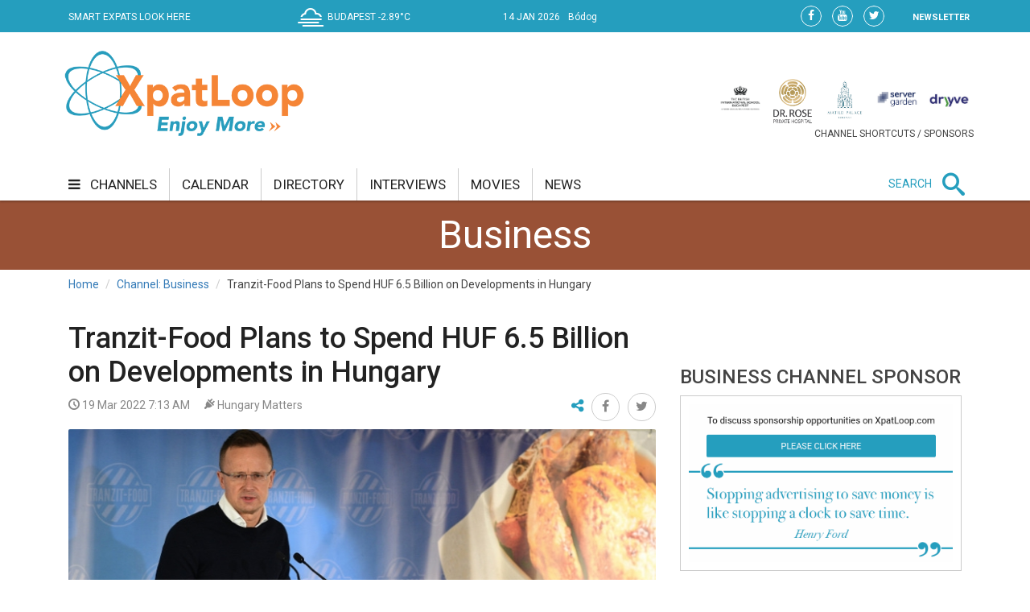

--- FILE ---
content_type: text/html;charset=UTF-8
request_url: https://xpatloop.com/channels/2022/03/tranzit-food-plans-to-spend-huf-6-point-5-billion-on-developments-in-hungary.html
body_size: 11791
content:
<!-- BASE-LAYOUT -->
<!doctype html>


<html lang="en">
<head>
    <title>Tranzit-Food Plans to Spend HUF 6.5 Billion on Developments in Hungary - XpatLoop.com</title>
    <meta charset="utf-8"/>
    <meta http-equiv="Content-Type" content="text/html; charset=UTF-8" />
    <meta http-equiv="X-UA-Compatible" content="IE=edge">
    <meta name="viewport" content="width=device-width, initial-scale=1">
    <meta property="og:title" content="Tranzit-Food Plans to Spend HUF 6.5 Billion on Developments in Hungary - XpatLoop.com" />
    <meta property="og:description" content="Poultry company Tranzit-Food plans to spend 6.5 billion forints (EUR 17.5m) on developments, creating 166 jobs, Péter Szijjártó, the minister of foreign affairs and trade, said on Friday." />
    <meta property="og:type" content="article" />
    <meta property="og:url" content="http://xpatloop.com/channels/2022/03/tranzit-food-plans-to-spend-huf-6-point-5-billion-on-developments-in-hungary.html" />
    <meta property="og:image" content="http://xpatloop.com/binaries/content/gallery/2022-photos/business/03/szijjarto-peter-nyirbator-baromfifeldolgo-tranzitfood-mti-balazs-attila.jpg" />
    <meta property="og:image:type" content="image/jpeg" />
    <meta property="og:locale" content="en_US" />
    <meta name="language" content="en-us" />
    <meta name="DC.language" content="en" />

    <meta name="description" content="Poultry company Tranzit-Food plans to spend 6.5 billion forints (EUR 17.5m) on developments, creating 166 jobs, Péter Szijjártó, the minister of foreign affairs" />
    <meta name="keywords" content="Tranzit-Food" />
    <meta name="publisher" content="XpatLoop.com" />
    <meta name="distribution" content="Global" />
    <meta name="robots" content="index, follow" />

    <link rel="schema.dcterms" href="http://purl.org/dc/terms/" />
    <meta name="DC.coverage" content="Hungary" />
    <meta name="DC.description" content="Poultry company Tranzit-Food plans to spend 6.5 billion forints (EUR 17.5m) on developments, creating 166 jobs, Péter Szijjártó, the minister of foreign affairs and trade, said on Friday." />
    <meta name="DC.publisher" content="XpatLoop.com" />
    <meta name="DC.title" content="XpatLoop.com - Tranzit-Food Plans to Spend HUF 6.5 Billion on Developments in Hungary"/>
    <meta name="DC.format" content="text/html" />
    <meta name="DC.identifier" content="http://xpatloop.com" />
    <meta name="DC.type" content="Image" />
    <meta name="DC.type" content="Text" />

    <!-- Google Analytics 4 -->
    <script async src="https://www.googletagmanager.com/gtag/js?id=G-7XHS23CBBV"></script>
    <script>
        window.dataLayer = window.dataLayer || [];
        function gtag(){dataLayer.push(arguments);}
        gtag('js', new Date());
        gtag('config', 'G-7XHS23CBBV');
    </script>
    <!-- End Google Analytics 4 -->

    <link rel="stylesheet" href="/webfiles/1522360607084/css/bootstrap.css" type="text/css"/>

    <link rel="icon" type="image/png" sizes="32x32" href="/webfiles/1522360607084/images/xpat_favicon.png"/>

    <link href="/webfiles/1522360607084/css/mega-menu.css" rel="stylesheet">
    <!-- Mega Menu -->
    <link href="/webfiles/1522360607084/css/bootstrap.css" rel="stylesheet">
    <!-- Bootstrap -->
    <link href="/webfiles/1522360607084/css/bootstrap-theme.min.css" rel="stylesheet">
    <!-- Bootstrap -->
    <link href="/webfiles/1522360607084/css/bootstrap-chosen.css" rel="stylesheet">
    <!-- Bootstrap -->
    <link href="/webfiles/1522360607084/css/materialize.css" rel="stylesheet">
    <link href="https://cdnjs.cloudflare.com/ajax/libs/bootstrap-slider/9.2.0/css/bootstrap-slider.css" rel="stylesheet">
    <!-- Materialize CSS -->
    <link href="/webfiles/1522360607084/css/font-awesome.min.css" rel="stylesheet">
    <!-- Font Awesome CSS -->
    <link href="/webfiles/1522360607084/css/owl.slider.css" rel="stylesheet">
    <!-- Owl Slider -->
    <link href="/webfiles/1522360607084/css/prettyPhoto.css" rel="stylesheet">
    <!-- Preety Photo -->
    <link href="/webfiles/1522360607084/css/dropzone.css" rel="stylesheet">
    <!-- Dropzone -->
    <!-- Nice select -->
        <link href="/webfiles/1522360607084/css/custom.css" rel="stylesheet">
    <!-- Custom CSS -->
    <link href="/webfiles/1522360607084/css/color.css" rel="stylesheet">
    <!-- color CSS -->

    <!--[if lt IE 9]>
    <script src="https://oss.maxcdn.com/html5shiv/3.7.2/html5shiv.min.js"></script>
    <script src="https://oss.maxcdn.com/respond/1.4.2/respond.min.js"></script>
    <![endif]-->

    <!-- Js Files-->
    <script type="text/javascript" src="https://maps.googleapis.com/maps/api/js?key=AIzaSyCxPj7a8TinEqW3kcCL7T7WhTrpdJuuyC0"></script>
    <script src="/webfiles/1522360607084/js/core/jquery-1.11.2.min.js"></script>
    <script src="/webfiles/1522360607084/js/core/jquery-migrate-1.2.1.min.js"></script>
    <script src="/webfiles/1522360607084/js/core/bootstrap.min.js"></script>

    <script src="/webfiles/1522360607084/js/plugins/validator/validator.min.js"></script>
    <script src="/webfiles/1522360607084/js/plugins/materialize.min.js"></script>
    <script src="/webfiles/1522360607084/js/plugins/owl.carousel.min.js"></script>
    <script src="/webfiles/1522360607084/js/plugins/bootstrap-slider.js"></script>
    <script src="/webfiles/1522360607084/js/plugins/chosen.jquery.js"></script>
    <script src="/webfiles/1522360607084/js/plugins/jquery.prettyPhoto.js"></script>
    <script src="/webfiles/1522360607084/js/plugins/handlebars-v4.0.5.js"></script>
    <script src="/webfiles/1522360607084/js/plugins/currencyConverter/currencyConverter.js"></script>
    <script src="/webfiles/1522360607084/js/plugins/progressbar/circle-progress.js"></script>
    <script src="/webfiles/1522360607084/js/plugins/isotope.pkgd.min.js"></script>
    <script src="/webfiles/1522360607084/js/plugins/dropzone.js"></script>
    <script src="/webfiles/1522360607084/js/plugins/jquery.mapit.min.js"></script>
    <script src="/webfiles/1522360607084/js/plugins/socialShare.js"></script>

    <script src="/webfiles/1522360607084/js/components/meetPeopleComponent.js"></script>
    <script src="/webfiles/1522360607084/js/components/singleProfileComponent.js"></script>
    <script src="/webfiles/1522360607084/js/components/nameDayComponent.js"></script>
    <script src="/webfiles/1522360607084/js/components/movieComponent2.js"></script>
    <script src="/webfiles/1522360607084/js/components/showMoreComponent.js"></script>
    <script src="/webfiles/1522360607084/js/plugins/clipboard.min.js"></script>

    <script src="/webfiles/1522360607084/js/site.js"></script>

    </head>
    <body>
    <div id="wrapper" class="wrapper">
        <div id="cp-header" class="cp-header">
            <!-- Header Start -->
<!-- BASE-HEADER -->




<!-- Topbar Start -->
<div class="cp-topbar">
    <div class="container">
        <div class="row">
            <div class="col-md-3 col-sm-5 col-xs-5 header-motto">
                <ul class="toplinks">
                    <li>
                        <a href="/" title="home"><img src="/webfiles/1522360607084/images/xpat_logo_white.png" />
                        <span>SMART EXPATS LOOK HERE</span>
                        </a>
                    </li>
                </ul>
            </div>
            <div id="weather" class="col-md-2 col-sm-2"></div>
            <div id="date" class="col-md-3 col-sm-4" data-toggle="tooltip" data-placement="bottom" title="Nameday reminder">
                <ul>
                    <li class="date">14 Jan 2026</li>
                    <li class="nameday"></li>
                </ul>
            </div>
            <div class="col-md-4 col-sm-3 col-xs-7 social-bar-profile-bar">
                <div class="cp-toptools pull-right">
                    <ul>
                        <li class="label"><a class="" href="/newsletters">NEWSLETTER</a></li>
                    </ul>
                </div>
                <div class="cp-topsocial pull-right">
                    <ul>
                        <li><a target="_blank" href="https://www.facebook.com/XpatLoopNews" rel="nofollow" class=""><i class="fa fa-facebook"></i></a></li>
                        <li><a target="_blank" href="https://www.youtube.com/user/XpatLoop" rel="nofollow" class=""><i class="fa fa-youtube"></i></a></li>
                        <li><a target="_blank" href="https://www.twitter.com/xpatloop" rel="nofollow" class=""><i class="fa fa-twitter"></i></a></li>
                    </ul>
                </div>
            </div>
        </div>
    </div>
</div>
<!-- Topbar End -->

<!-- Logo row Start -->
<div class="cp-logo-row">
    <div class="container">
        <div class="row">
            <div class="col-md-4">
                <div class="logo"><a href="/"><img width="85%" src="/webfiles/1522360607084/images/logo.png" alt=""></a></div>
            </div>
            <div class="col-md-8">
                <div class="cp-advertisement ">
                    <ul class="partner-logos">
                            <li><a data-toggle="tooltip" data-placement="bottom" title="Community & culture channel sponsored by The British International School Budapest"
                                   href="/channels?filter=COM" >
                                <img src="/binaries/content/gallery/xpatloop/sponsors/bisb-to-try-on-the-top-of-the-portal.jpg"></a>
                            </li>
                            <li><a data-toggle="tooltip" data-placement="bottom" title="Health & wellness channel sponsored by Dr. Rose Private Hospital"
                                   href="/channels?filter=HEA" >
                                <img src="/binaries/content/gallery/xpatloop/sponsors/partners/black-drr_logo_allo_eng-copy.png"></a>
                            </li>
                            <li><a data-toggle="tooltip" data-placement="bottom" title="Food & drink channel sponsored by Matild Palace"
                                   href="/channels?filter=FOD" >
                                <img src="/binaries/content/gallery/xpatloop/sponsors/partners/2-crop-matild-logo.jpg"></a>
                            </li>
                            <li><a data-toggle="tooltip" data-placement="bottom" title="Tech channel sponsored by Servergarden"
                                   href="/channels?filter=TEC" >
                                <img src="/binaries/content/gallery/xpatloop/sponsors/servergarden-good-logo.jpg"></a>
                            </li>
                            <li><a data-toggle="tooltip" data-placement="bottom" title="Getting around channel sponsored by Dryyve Car Rental"
                                   href="/channels?filter=GET" >
                                <img src="/binaries/content/gallery/xpatloop/sponsors/partners/dryyve-car-rental.jpg"></a>
                            </li>
                    </ul>
                    <p>CHANNEL SHORTCUTS / SPONSORS</p>
                </div>
            </div>
        </div>
    </div>
</div>
<!-- Logo row End -->
            <!-- Header End -->

            <!-- Mega Menu Start -->

    <div>
    </div>
<!-- BASE-TOP-MENU -->




    <div class="cp-megamenu">
      <div class="container">
          <div class="row">
              <div class="col-md-12">
                  <div class="cp-mega-menu">
                      <label for="mobile-button"> <i class="fa fa-bars"></i> </label>
                      <!-- mobile click button to show menu -->
                      <input id="mobile-button" type="checkbox">
                      <ul class="collapse main-menu">
                                <li class="active">
                                        <a href="/channels">
                                            <i class="fa fa-bars" aria-hidden="true"></i> channels
                                        </a>
                                    <ul class="channels-menu">
                                        <!-- full width drop down with 5 columns + images -->
                                        <li class="categories-block">
                                            <ul class="sub-menu">
                                                    <a data-content="featured-bus-content" class="category-hover-bus" href="/channels?filter=BUS" title="">business</a>
                                                    <a data-content="featured-com-content" class="category-hover-com" href="/channels?filter=COM" title="">community & culture</a>
                                                    <a data-content="featured-cur-content" class="category-hover-cur" href="/channels?filter=CUR" title="">current affairs</a>
                                                    <a data-content="featured-ent-content" class="category-hover-ent" href="/channels?filter=ENT" title="">entertainment</a>
                                                    <a data-content="featured-fin-content" class="category-hover-fin" href="/channels?filter=FIN" title="">finance</a>
                                                    <a data-content="featured-fod-content" class="category-hover-fod" href="/channels?filter=FOD" title="">food & drink</a>
                                                    <a data-content="featured-get-content" class="category-hover-get" href="/channels?filter=GET" title="">getting around</a>
                                                    <a data-content="featured-hea-content" class="category-hover-hea" href="/channels?filter=HEA" title="">health & wellness</a>
                                                    <a data-content="featured-pro-content" class="category-hover-pro" href="/channels?filter=PRO" title="">property</a>
                                                    <a data-content="featured-sho-content" class="category-hover-sho" href="/channels?filter=SHO" title="">shopping</a>
                                                    <a data-content="featured-spe-content" class="category-hover-spe" href="/channels?filter=SPE" title="">specials</a>
                                                    <a data-content="featured-spo-content" class="category-hover-spo" href="/channels?filter=SPO" title="">sport</a>
                                                    <a data-content="featured-tec-content" class="category-hover-tec" href="/channels?filter=TEC" title="">tech</a>
                                                    <a data-content="featured-tra-content" class="category-hover-tra" href="/channels?filter=TRA" title="">travel</a>
                                                    <a data-content="featured-vid-content" class="category-hover-vid" href="/videos" title="">video</a>
                                            </ul>
                                        </li>
                                        <li class="featured-posts-block">
                                                    <div data-first class="featured-posts " id="featured-bus-content">
                                                        <ul class="row">
                                                            <li class="col-md-6 col-sm-6">
                                                                <div class="cp-thumb">
                                                                    <a href="/channels/2026/01/one-magyarorszag-fined-huf-352-million-for-misleading-consumers-in-hungary.html">
                                                                        <img src="/binaries/content/gallery/2019-photos/business/04/hungarian-forint.jpg/hungarian-forint.jpg/xpatloop%3Achannelslarge" title="One Magyarország Fined HUF 352 Million for Misleading Consumers in Hungary" alt="One Magyarország Fined HUF 352 Million for Misleading Consumers in Hungary"/>
                                                                    </a>
                                                                </div>
                                                            </li>
                                                            <li class="col-md-6 col-sm-6">
                                                                <div class="cp-post-content">
                                                                    <h4>
New in business                                                                    </h4>
                                                                    <a href="/channels/2026/01/one-magyarorszag-fined-huf-352-million-for-misleading-consumers-in-hungary.html">One Magyarország Fined HUF 352 Million for Misleading Consumers in Hungary</a>
                                                                </div>
                                                            </li>
                                                        </ul>
                                                    </div>
                                                    <div  class="featured-posts hide" id="featured-com-content">
                                                        <ul class="row">
                                                            <li class="col-md-6 col-sm-6">
                                                                <div class="cp-thumb">
                                                                    <a href="/channels/2026/01/attila-exhibition-to-showcase-largest-huns-themed-display-in-budapest.html">
                                                                        <img src="/binaries/content/gallery/2026-photos/c--c/01/attila-hu-national-museum.jpg/attila-hu-national-museum.jpg/xpatloop%3Achannelslarge" title="Attila Exhibition to Showcase Largest Huns-Themed Display in Budapest" alt="Attila Exhibition to Showcase Largest Huns-Themed Display in Budapest"/>
                                                                    </a>
                                                                </div>
                                                            </li>
                                                            <li class="col-md-6 col-sm-6">
                                                                <div class="cp-post-content">
                                                                    <h4>
New in community & culture                                                                    </h4>
                                                                    <a href="/channels/2026/01/attila-exhibition-to-showcase-largest-huns-themed-display-in-budapest.html">Attila Exhibition to Showcase Largest Huns-Themed Display in Budapest</a>
                                                                </div>
                                                            </li>
                                                        </ul>
                                                    </div>
                                                    <div  class="featured-posts hide" id="featured-cur-content">
                                                        <ul class="row">
                                                            <li class="col-md-6 col-sm-6">
                                                                <div class="cp-thumb">
                                                                    <a href="/channels/2026/01/why-president-sulyok-may-delay-hungarys-elections.html">
                                                                        <img src="/binaries/content/gallery/2024-photos/current-affairs/04/election-veres-nandor-mti.jpg/election-veres-nandor-mti.jpg/xpatloop%3Achannelslarge" title="Update: President Sulyok Sets Date for Elections in Hungary" alt="Update: President Sulyok Sets Date for Elections in Hungary"/>
                                                                    </a>
                                                                </div>
                                                            </li>
                                                            <li class="col-md-6 col-sm-6">
                                                                <div class="cp-post-content">
                                                                    <h4>
New in current affairs                                                                    </h4>
                                                                    <a href="/channels/2026/01/why-president-sulyok-may-delay-hungarys-elections.html">Update: President Sulyok Sets Date for Elections in Hungary</a>
                                                                </div>
                                                            </li>
                                                        </ul>
                                                    </div>
                                                    <div  class="featured-posts hide" id="featured-ent-content">
                                                        <ul class="row">
                                                            <li class="col-md-6 col-sm-6">
                                                                <div class="cp-thumb">
                                                                    <a href="/channels/2026/01/gifted-dogs-in-hungary-learn-object-names-from-conversations-not-just-commands.html">
                                                                        <img src="/binaries/content/gallery/2026-photos/entertainment/01/dog-study.jpg/dog-study.jpg/xpatloop%3Achannelslarge" title="Gifted Dogs in Hungary Learn Object Names From Conversations, Not Just Commands" alt="Gifted Dogs in Hungary Learn Object Names From Conversations, Not Just Commands"/>
                                                                    </a>
                                                                </div>
                                                            </li>
                                                            <li class="col-md-6 col-sm-6">
                                                                <div class="cp-post-content">
                                                                    <h4>
New in entertainment                                                                    </h4>
                                                                    <a href="/channels/2026/01/gifted-dogs-in-hungary-learn-object-names-from-conversations-not-just-commands.html">Gifted Dogs in Hungary Learn Object Names From Conversations, Not Just Commands</a>
                                                                </div>
                                                            </li>
                                                        </ul>
                                                    </div>
                                                    <div  class="featured-posts hide" id="featured-fin-content">
                                                        <ul class="row">
                                                            <li class="col-md-6 col-sm-6">
                                                                <div class="cp-thumb">
                                                                    <a href="/channels/2026/01/polgari-bank-to-be-absorbed-by-magnet-bank-in-hungary.html">
                                                                        <img src="/binaries/content/gallery/2026-photos/finance/01/magnet-bank.jpg/magnet-bank.jpg/xpatloop%3Achannelslarge" title="Polgári Bank to Be Absorbed by MagNet Bank in Hungary" alt="Polgári Bank to Be Absorbed by MagNet Bank in Hungary"/>
                                                                    </a>
                                                                </div>
                                                            </li>
                                                            <li class="col-md-6 col-sm-6">
                                                                <div class="cp-post-content">
                                                                    <h4>
New in finance                                                                    </h4>
                                                                    <a href="/channels/2026/01/polgari-bank-to-be-absorbed-by-magnet-bank-in-hungary.html">Polgári Bank to Be Absorbed by MagNet Bank in Hungary</a>
                                                                </div>
                                                            </li>
                                                        </ul>
                                                    </div>
                                                    <div  class="featured-posts hide" id="featured-fod-content">
                                                        <ul class="row">
                                                            <li class="col-md-6 col-sm-6">
                                                                <div class="cp-thumb">
                                                                    <a href="/channels/2026/01/balaton-wineries-shine-again-at-wine-grand-prix-in-hungary.html">
                                                                        <img src="/binaries/content/gallery/2026-photos/food--drink/01/zelna.png/zelna.png/xpatloop%3Achannelslarge" title="Balaton Wineries Shine Again at Wine Grand Prix in Hungary" alt="Balaton Wineries Shine Again at Wine Grand Prix in Hungary"/>
                                                                    </a>
                                                                </div>
                                                            </li>
                                                            <li class="col-md-6 col-sm-6">
                                                                <div class="cp-post-content">
                                                                    <h4>
New in food & drink                                                                    </h4>
                                                                    <a href="/channels/2026/01/balaton-wineries-shine-again-at-wine-grand-prix-in-hungary.html">Balaton Wineries Shine Again at Wine Grand Prix in Hungary</a>
                                                                </div>
                                                            </li>
                                                        </ul>
                                                    </div>
                                                    <div  class="featured-posts hide" id="featured-get-content">
                                                        <ul class="row">
                                                            <li class="col-md-6 col-sm-6">
                                                                <div class="cp-thumb">
                                                                    <a href="/channels/2026/01/watch-xplore-hungary-etyek-buda-wine-region.html">
                                                                        <img src="/binaries/content/gallery/2026-photos/food--drink/01/etyek.jpg/etyek.jpg/xpatloop%3Achannelslarge" title="Watch: Xplore Hungary Etyek-Buda Wine Region" alt="Watch: Xplore Hungary Etyek-Buda Wine Region"/>
                                                                    </a>
                                                                </div>
                                                            </li>
                                                            <li class="col-md-6 col-sm-6">
                                                                <div class="cp-post-content">
                                                                    <h4>
New in getting around                                                                    </h4>
                                                                    <a href="/channels/2026/01/watch-xplore-hungary-etyek-buda-wine-region.html">Watch: Xplore Hungary Etyek-Buda Wine Region</a>
                                                                </div>
                                                            </li>
                                                        </ul>
                                                    </div>
                                                    <div  class="featured-posts hide" id="featured-hea-content">
                                                        <ul class="row">
                                                            <li class="col-md-6 col-sm-6">
                                                                <div class="cp-thumb">
                                                                    <a href="/channels/2026/01/prank-sends-dozens-to-hospital-in-hungary-police-investigating.html">
                                                                        <img src="/binaries/content/gallery/2026-photos/health--wellness/01/ambulance-mti.jpg/ambulance-mti.jpg/xpatloop%3Achannelslarge" title="Prank Sends Dozens to Hospital in Hungary - Police Investigating" alt="Prank Sends Dozens to Hospital in Hungary - Police Investigating"/>
                                                                    </a>
                                                                </div>
                                                            </li>
                                                            <li class="col-md-6 col-sm-6">
                                                                <div class="cp-post-content">
                                                                    <h4>
New in health & wellness                                                                    </h4>
                                                                    <a href="/channels/2026/01/prank-sends-dozens-to-hospital-in-hungary-police-investigating.html">Prank Sends Dozens to Hospital in Hungary - Police Investigating</a>
                                                                </div>
                                                            </li>
                                                        </ul>
                                                    </div>
                                                    <div  class="featured-posts hide" id="featured-pro-content">
                                                        <ul class="row">
                                                            <li class="col-md-6 col-sm-6">
                                                                <div class="cp-thumb">
                                                                    <a href="/channels/2026/01/prohibited-activity-crack-down-on-airbnb-begins-in-key-budapest-district.html">
                                                                        <img src="/binaries/content/gallery/2018-photos/travel/09/airbnb.jpg/airbnb.jpg/xpatloop%3Achannelslarge" title="'Prohibited Activity': Crack Down on Airbnb Begins in Key Budapest District" alt="'Prohibited Activity': Crack Down on Airbnb Begins in Key Budapest District"/>
                                                                    </a>
                                                                </div>
                                                            </li>
                                                            <li class="col-md-6 col-sm-6">
                                                                <div class="cp-post-content">
                                                                    <h4>
New in property                                                                    </h4>
                                                                    <a href="/channels/2026/01/prohibited-activity-crack-down-on-airbnb-begins-in-key-budapest-district.html">'Prohibited Activity': Crack Down on Airbnb Begins in Key Budapest District</a>
                                                                </div>
                                                            </li>
                                                        </ul>
                                                    </div>
                                                    <div  class="featured-posts hide" id="featured-sho-content">
                                                        <ul class="row">
                                                            <li class="col-md-6 col-sm-6">
                                                                <div class="cp-thumb">
                                                                    <a href="/channels/2026/01/retail-sales-in-hungary-rise-slightly.html">
                                                                        <img src="/binaries/content/gallery/2022-photos/shopping/01/kisker2-shopping.jpg/kisker2-shopping.jpg/xpatloop%3Achannelslarge" title="Retail Sales in Hungary Rise Slightly" alt="Retail Sales in Hungary Rise Slightly"/>
                                                                    </a>
                                                                </div>
                                                            </li>
                                                            <li class="col-md-6 col-sm-6">
                                                                <div class="cp-post-content">
                                                                    <h4>
New in shopping                                                                    </h4>
                                                                    <a href="/channels/2026/01/retail-sales-in-hungary-rise-slightly.html">Retail Sales in Hungary Rise Slightly</a>
                                                                </div>
                                                            </li>
                                                        </ul>
                                                    </div>
                                                    <div  class="featured-posts hide" id="featured-spe-content">
                                                        <ul class="row">
                                                            <li class="col-md-6 col-sm-6">
                                                                <div class="cp-thumb">
                                                                    <a href="/channels/2026/specials/special-effects-hungary-acquires-stake-in-international-esg-consulting-agency.html">
                                                                        <img src="/binaries/content/gallery/2026-photos/specials/01/spec-effects-pr.png/spec-effects-pr.png/xpatloop%3Achannelslarge" title="Special Effects Hungary Acquires Stake in International ESG Consulting Agency" alt="Special Effects Hungary Acquires Stake in International ESG Consulting Agency"/>
                                                                    </a>
                                                                </div>
                                                            </li>
                                                            <li class="col-md-6 col-sm-6">
                                                                <div class="cp-post-content">
                                                                    <h4>
New in specials                                                                    </h4>
                                                                    <a href="/channels/2026/specials/special-effects-hungary-acquires-stake-in-international-esg-consulting-agency.html">Special Effects Hungary Acquires Stake in International ESG Consulting Agency</a>
                                                                </div>
                                                            </li>
                                                        </ul>
                                                    </div>
                                                    <div  class="featured-posts hide" id="featured-spo-content">
                                                        <ul class="row">
                                                            <li class="col-md-6 col-sm-6">
                                                                <div class="cp-thumb">
                                                                    <a href="/channels/2024/01/top-9-ice-rinks-in-budapest.html">
                                                                        <img src="/binaries/content/gallery/2024-photos/sport/01/ice-rinks/bud-park.jpg/bud-park.jpg/xpatloop%3Achannelslarge" title="Top 9 Ice Rinks in Budapest" alt="Top 9 Ice Rinks in Budapest"/>
                                                                    </a>
                                                                </div>
                                                            </li>
                                                            <li class="col-md-6 col-sm-6">
                                                                <div class="cp-post-content">
                                                                    <h4>
New in sport                                                                    </h4>
                                                                    <a href="/channels/2024/01/top-9-ice-rinks-in-budapest.html">Top 9 Ice Rinks in Budapest</a>
                                                                </div>
                                                            </li>
                                                        </ul>
                                                    </div>
                                                    <div  class="featured-posts hide" id="featured-tec-content">
                                                        <ul class="row">
                                                            <li class="col-md-6 col-sm-6">
                                                                <div class="cp-thumb">
                                                                    <a href="/channels/2025/12/hungarian-ai-council-established.html">
                                                                        <img src="/binaries/content/gallery/2019-photos/tech/11/palkovics-mti-illyes-tibor.jpg/palkovics-mti-illyes-tibor.jpg/xpatloop%3Achannelslarge" title="Hungarian AI Council Established" alt="Hungarian AI Council Established"/>
                                                                    </a>
                                                                </div>
                                                            </li>
                                                            <li class="col-md-6 col-sm-6">
                                                                <div class="cp-post-content">
                                                                    <h4>
New in tech                                                                    </h4>
                                                                    <a href="/channels/2025/12/hungarian-ai-council-established.html">Hungarian AI Council Established</a>
                                                                </div>
                                                            </li>
                                                        </ul>
                                                    </div>
                                                    <div  class="featured-posts hide" id="featured-tra-content">
                                                        <ul class="row">
                                                            <li class="col-md-6 col-sm-6">
                                                                <div class="cp-thumb">
                                                                    <a href="/channels/2026/01/budapest-airport-halts-arrivals-and-departures-due-to-icy-weather.html">
                                                                        <img src="/binaries/content/gallery/2026-photos/travel/01/ice-on-airport-snow.jpg/ice-on-airport-snow.jpg/xpatloop%3Achannelslarge" title="Updated: Budapest Airport Open Again - After Halting Arrivals & Departures Due to Icy Weather" alt="Updated: Budapest Airport Open Again - After Halting Arrivals & Departures Due to Icy Weather"/>
                                                                    </a>
                                                                </div>
                                                            </li>
                                                            <li class="col-md-6 col-sm-6">
                                                                <div class="cp-post-content">
                                                                    <h4>
New in travel                                                                    </h4>
                                                                    <a href="/channels/2026/01/budapest-airport-halts-arrivals-and-departures-due-to-icy-weather.html">Updated: Budapest Airport Open Again - After Halting Arrivals & Departures Due to Icy Weather</a>
                                                                </div>
                                                            </li>
                                                        </ul>
                                                    </div>
                                                    <div  class="featured-posts hide" id="featured-vid-content">
                                                        <ul class="row">
                                                            <li class="col-md-6 col-sm-6">
                                                                <div class="cp-thumb">
                                                                    <a href="/channels/2026/01/watch-xplore-hungary-etyek-buda-wine-region.html">
                                                                        <img src="/binaries/content/gallery/2026-photos/food--drink/01/etyek.jpg/etyek.jpg/xpatloop%3Achannelslarge" title="Watch: Xplore Hungary Etyek-Buda Wine Region" alt="Watch: Xplore Hungary Etyek-Buda Wine Region"/>
                                                                    </a>
                                                                </div>
                                                            </li>
                                                            <li class="col-md-6 col-sm-6">
                                                                <div class="cp-post-content">
                                                                    <h4>
New in video                                                                    </h4>
                                                                    <a href="/channels/2026/01/watch-xplore-hungary-etyek-buda-wine-region.html">Watch: Xplore Hungary Etyek-Buda Wine Region</a>
                                                                </div>
                                                            </li>
                                                        </ul>
                                                    </div>
                                        </li>
                                    </ul>
                                </li>
                                <li class=""><a href="/calendar">calendar</a></li>
                                <li class=""><a href="/info-directory">directory</a></li>
                                <li class=""><a href="/interviews">interviews</a></li>
                                <li class=""><a href="/movies">movies</a></li>
                                <li class=""><a href="/news">news</a></li>
                          <li class="search-bar">
                              <span>SEARCH</span>
                              <i class="icon-search mglass"></i> <!-- search bar -->
                              <ul class="search-bar-dropdown">
                                  <li>
                                      <form role="search" action="/search" method="get">
                                          <table>
                                              <tr>
                                                  <td><input type="text" name="query" class="search-input" placeholder="Type any text and press enter to search" required></td>
                                                  <td class="td-submit"><input type="submit" value=""><i class="icon-search submit"></i></td>
                                              </tr>
                                          </table>
                                          <input id="globalSearchScope" name="scope" hidden>
                                      </form>
                                  </li>
                              </ul>
                          </li>
                      </ul>
                  </div>
              </div>
          </div>
      </div>
  </div>
    <div class="mobile-menu">
        <div class="mobile-menu-header">
            <span id="mobile-menu-block-open-button"><i class="fa fa-bars" aria-hidden="true"></i></span>
            <span id="mobile-menu-search-open-close-button" class="glyphicon glyphicon-search" aria-hidden="true"></span>
            <span id="mobile-menu-fresh-articles-open-button" class="glyphicon glyphicon-align-right" aria-hidden="true"></span>
        </div>
        <div class="mobile-menu-fresh-articles">
            <div class="mobile-menu-fresh-articles-header">
                <span>BREAKING</span>
                <span id="mobile-menu-fresh-articles-close-button"><i class="fa fa-close" aria-hidden="true"></i></span>
                <div class="clear-both"></div>
            </div>
            <div class="mobile-menu-fresh-articles-body">

    <div>
                <span>
                <!-- HEADLINESLIST-MENU-MAIN -->



    <ul>
            <li>
                <a class="category-get-border" href="/channels/2026/01/watch-xplore-hungary-etyek-buda-wine-region.html">Watch: Xplore Hungary Etyek-Buda Wine Region</a>
            </li>
            <li>
                <a class="category-com-border" href="/channels/2026/01/attila-exhibition-to-showcase-largest-huns-themed-display-in-budapest.html">Attila Exhibition to Showcase Largest Huns-Themed Display in Budapest</a>
            </li>
            <li>
                <a class="category--border" href="/interviews/2026/agnes-nemeth-founder-editor-in-chief-hungarianwines.eu.html">Ágnes Németh, Founder, Editor in Chief, Hungarianwines.eu</a>
            </li>
            <li>
                <a class="category-get-border" href="/channels/2023/01/xploring-hungary-5-top-winter-experiences--at--lake-balaton.html">Top 5 Winter Experiences Around Balaton</a>
            </li>
            <li>
                <a class="category-cur-border" href="/channels/2026/01/why-president-sulyok-may-delay-hungarys-elections.html">Update: President Sulyok Sets Date for Elections in Hungary</a>
            </li>
            <li>
                <a class="category-get-border" href="/channels/2026/01/first-level-alert-issued-due-to-risk-of-freezing-rain-in-hungary.html">Updated: Warning Issued Due to Risk of Freezing Rain in Hungary</a>
            </li>
            <li>
                <a class="category-cur-border" href="/channels/2015/04/hungarian-passport-among-the-world-s-most-powerful--study-finds.html">Hungarian Passport Among World’s Most Powerful</a>
            </li>
            <li>
                <a class="category-tra-border" href="/channels/2026/01/budapest-airport-halts-arrivals-and-departures-due-to-icy-weather.html">Updated: Budapest Airport Open Again - After Halting Arrivals &amp; Departures Due to Icy Weather</a>
            </li>
            <li>
                <a class="category-cur-border" href="/channels/2026/01/venezuela-releases-one-of-three-hungarian-detainees.html">Venezuela Releases One of Three Hungarian Detainees</a>
            </li>
            <li>
                <a class="category-tra-border" href="/channels/2026/01/hungarian-tourism-boom-20m-guests-top-10-booking-nations-revealed.html">Record Hungarian Tourism Boom: 20 Million Visitors, Top 10 Visiting Nations Revealed</a>
            </li>
            <li>
                <a class="category-com-border" href="/channels/2026/01/golden-repair-exhibition-ludwig-museum-budapest.html">'Golden Repair' Exhibition Now On at Ludwig Museum in Budapest</a>
            </li>
            <li>
                <a class="category-spe-border" href="/channels/2026/specials/special-effects-hungary-acquires-stake-in-international-esg-consulting-agency.html">Special Effects Hungary Acquires Stake in International ESG Consulting Agency</a>
            </li>
            <li>
                <a class="category-ent-border" href="/channels/2026/01/gifted-dogs-in-hungary-learn-object-names-from-conversations-not-just-commands.html">Gifted Dogs in Hungary Learn Object Names From Conversations, Not Just Commands</a>
            </li>
            <li>
                <a class="category-cur-border" href="/channels/2026/01/ruling-alliance-in-hungary-to-field-65-seasoned-and-41-new-candidates-at-election.html">Ruling Alliance in Hungary to Field 65 Seasoned &amp; 41 New Candidates at Election</a>
            </li>
            <li>
                <a class="category-get-border" href="/channels/2026/01/motorists-in-hungary-still-pay-less-at-pump-than-in-neighbouring-countries.html">Motorists in Hungary Still Pay Less at Pump Than in Neighbouring Countries</a>
            </li>
            <li>
                <a class="category-bus-border" href="/channels/2026/01/one-magyarorszag-fined-huf-352-million-for-misleading-consumers-in-hungary.html">One Magyarország Fined HUF 352 Million for Misleading Consumers in Hungary</a>
            </li>
            <li>
                <a class="category-sho-border" href="/channels/2026/01/retail-sales-in-hungary-rise-slightly.html">Retail Sales in Hungary Rise Slightly</a>
            </li>
            <li>
                <a class="category-sho-border" href="/channels/2026/01/electric-car-sales-hit-new-high-in-hungary.html">Electric Car Sales Hit New High in Hungary</a>
            </li>
            <li>
                <a class="category-fin-border" href="/channels/2026/01/polgari-bank-to-be-absorbed-by-magnet-bank-in-hungary.html">Polgári Bank to Be Absorbed by MagNet Bank in Hungary</a>
            </li>
            <li>
                <a class="category-fin-border" href="/channels/2026/01/moonpay-strike-exit-hungarian-crypto-market-amid-regulatory-changes.html">MoonPay, Strike Exit Hungarian Crypto Market Amid Regulatory Changes</a>
            </li>
        <div class="loadmore-holder">
            <a class="jump home waves-button" href="/news">Enjoy More</a>
        </div>
    </ul>

                </span>
    </div>
            </div>
        </div>
        <div class="mobile-menu-block">
            <div class="mobile-menu-block-header">
                <span>MENU</span>
                <span id="mobile-menu-block-close-button"><i class="fa fa-close" aria-hidden="true"></i></span>
            </div>
            <div class="mobile-menu-block-body">
                <p>FEATURES</p>
                <ul class="features-menu">
                        <li><a href="/calendar">calendar</a></li>
                        <li><a href="/info-directory">directory</a></li>
                        <li><a href="/interviews">interviews</a></li>
                        <li><a href="/movies">movies</a></li>
                        <li><a href="/news">news</a></li>
                </ul>

                <p>CHANNELS</p>
                <ul class="channels-menu">
                        <li>
                            <a data-content="featured-bus-content" class="category-bus"
                               href="/channels?filter=BUS">business</a>
                        </li>
                        <li>
                            <a data-content="featured-com-content" class="category-com"
                               href="/channels?filter=COM">community & culture</a>
                        </li>
                        <li>
                            <a data-content="featured-cur-content" class="category-cur"
                               href="/channels?filter=CUR">current affairs</a>
                        </li>
                        <li>
                            <a data-content="featured-ent-content" class="category-ent"
                               href="/channels?filter=ENT">entertainment</a>
                        </li>
                        <li>
                            <a data-content="featured-fin-content" class="category-fin"
                               href="/channels?filter=FIN">finance</a>
                        </li>
                        <li>
                            <a data-content="featured-fod-content" class="category-fod"
                               href="/channels?filter=FOD">food & drink</a>
                        </li>
                        <li>
                            <a data-content="featured-get-content" class="category-get"
                               href="/channels?filter=GET">getting around</a>
                        </li>
                        <li>
                            <a data-content="featured-hea-content" class="category-hea"
                               href="/channels?filter=HEA">health & wellness</a>
                        </li>
                        <li>
                            <a data-content="featured-pro-content" class="category-pro"
                               href="/channels?filter=PRO">property</a>
                        </li>
                        <li>
                            <a data-content="featured-sho-content" class="category-sho"
                               href="/channels?filter=SHO">shopping</a>
                        </li>
                        <li>
                            <a data-content="featured-spe-content" class="category-spe"
                               href="/channels?filter=SPE">specials</a>
                        </li>
                        <li>
                            <a data-content="featured-spo-content" class="category-spo"
                               href="/channels?filter=SPO">sport</a>
                        </li>
                        <li>
                            <a data-content="featured-tec-content" class="category-tec"
                               href="/channels?filter=TEC">tech</a>
                        </li>
                        <li>
                            <a data-content="featured-tra-content" class="category-tra"
                               href="/channels?filter=TRA">travel</a>
                        </li>
                        <li>
                            <a data-content="featured-vid-content" class="category-vid"
                               href="/videos">video</a>
                        </li>
                </ul>

                <p class="newsletter"><a href="/newsletters">Newsletter</a></p>
                <div class="cp-topsocial">
                    <ul>
                        <li><a target="_blank" href="https://www.facebook.com/XpatLoopNews"><i class="fa fa-facebook"></i></a></li>
                        <li><a target="_blank" href="https://www.youtube.com/user/XpatLoop"><i class="fa fa-youtube"></i></a></li>
                        <li><a target="_blank" href="https://www.twitter.com/xpatloop"><i class="fa fa-twitter"></i></a></li>
                    </ul>
                </div>
                <div class="sponsors-container">
                    <p>CHANNEL SPONSORS</p>
                    <ul class="sponsors">
                            <li class="col-xs-4 col-sm-3 col-md-2 item">
                                <a href="/sponsors/the-british-international-school.html">
                                    <img src="/binaries/content/gallery/xpatloop/sponsors/bisb-to-try-on-the-top-of-the-portal.jpg">
                                </a>
                            </li>
                            <li class="col-xs-4 col-sm-3 col-md-2 item">
                                <a href="/sponsors/health-channel.html">
                                    <img src="/binaries/content/gallery/xpatloop/sponsors/partners/black-drr_logo_allo_eng-copy.png">
                                </a>
                            </li>
                            <li class="col-xs-4 col-sm-3 col-md-2 item">
                                <a href="/sponsors/food-and-drink-channel.html">
                                    <img src="/binaries/content/gallery/xpatloop/sponsors/partners/2-crop-matild-logo.jpg">
                                </a>
                            </li>
                            <li class="col-xs-4 col-sm-3 col-md-2 item">
                                <a href="/sponsors/servergarden.html">
                                    <img src="/binaries/content/gallery/xpatloop/sponsors/servergarden-good-logo.jpg">
                                </a>
                            </li>
                            <li class="col-xs-4 col-sm-3 col-md-2 item">
                                <a href="/sponsors/getting-around-channel.html">
                                    <img src="/binaries/content/gallery/xpatloop/sponsors/partners/dryyve-car-rental.jpg">
                                </a>
                            </li>
                    </ul>
                </div>
            </div>
        </div>
        <div class="mobile-menu-search">
            <form role="search" action="/search" method="get">
                <input type="text" name="query" class="search-input" placeholder="Type and press 'enter'" required>
                <input type="submit" value=""><span class="glyphicon glyphicon-search" aria-hidden="true"></span>
                <input id="globalSearchScope" name="scope" hidden>
            </form>
        </div>
    </div>
            <!-- Mega Menu End -->
        </div>


        <!-- Content Header Start -->
<!-- NEWSPAGE-HEADER -->


<div class="cp-inner-main-banner category-bus">
    <div class="container">
        <div class="inner-title">
            <h1>business</h1>
        </div>
    </div>
</div>
        <!-- Content Header End -->

        <div class="main-content">
            <!-- Main Content Start -->
<!-- NEWSPAGE-MAIN -->




<div class="cp-post-details">
    <div class="container">
        <div class="row content-container">
            <!-- Page content -->
            <div class="col-md-8">

    <div>
                <div>
                    <!-- NEWSPAGE-LEFT -->



<ul class="breadcrumb channels">
    <li><a href="/">Home</a></li>
        <li><a href="/channels?filter=BUS">Channel: Business</a></li>
        <li>Tranzit-Food Plans to Spend HUF 6.5 Billion on Developments in Hungary</li>
</ul>
<article class="has-edit-button">
    <div class="cp-single-post">
        <!-- Post Details -->
        <div class="cp-post-content">
            <h1><a href="#">Tranzit-Food Plans to Spend HUF 6.5 Billion on Developments in Hungary</a></h1>
            <ul class="cp-post-tools col-sm-9 col-xs-12">
                <li>
                    <i class="icon-clock"></i>19 Mar 2022 7:13 AM
                </li>
                    <li><i class="icon-power-cord"></i>Hungary Matters</li>
            </ul>

            <div class="cp-post-share-tags nomargin col-sm-3 col-xs-12 text-right">
                <div class="row">
                    <div>
                        <ul class="cp-post-share no-border">
                            <li><span><i class="fa fa-share-alt"></i></span></li>
                            <li><a class="share s_facebook" href="xpatloop.com/channels/2022/03/tranzit-food-plans-to-spend-huf-6-point-5-billion-on-developments-in-hungary.html" rel="nofollow"><i class="fa fa-facebook"></i></a></li>
                            <li><a class="share s_twitter" href="xpatloop.com/channels/2022/03/tranzit-food-plans-to-spend-huf-6-point-5-billion-on-developments-in-hungary.html" rel="nofollow"><i class="fa fa-twitter"></i></a>
                            </li>
                        </ul>
                    </div>
                </div>
            </div>

                <div class="cp-thumb"><img src="/binaries/content/gallery/2022-photos/business/03/szijjarto-peter-nyirbator-baromfifeldolgo-tranzitfood-mti-balazs-attila.jpg/szijjarto-peter-nyirbator-baromfifeldolgo-tranzitfood-mti-balazs-attila.jpg/xpatloop%3Achannelslarge" title="Tranzit-Food Plans to Spend HUF 6.5 Billion on Developments in Hungary" alt="Tranzit-Food Plans to Spend HUF 6.5 Billion on Developments in Hungary"/>
                </div>
                <div class="cp-post-content__lead">
                Poultry company Tranzit-Food plans to spend 6.5 billion forints (EUR 17.5m) on developments, creating 166 jobs, Péter Szijjártó, the minister of foreign affairs and trade, said on Friday.
                </div>
            <div class="cp-post-content__content">
<p>The investments are supported by 2.7 billion forint in grant money by the government, the minister said at the announcement in Nyírbátor, in northeast Hungary.<br />
<br />
<strong>The vertically integrated company’s poultry processing capacity will grow from 15 million a year to 25 million as a result of the developments, reducing dependence on imports and boosting export performance, Szijjártó said.</strong><br />
<br />
Tranzit-Food had revenue of 37.44 billion forints in 2020, public records show. Exports account for almost half of the total.<br />
<br />
<br />
<em>MTI Photo: Attila Balázs</em></p>            </div>
        </div>


        <!-- Post Share and Tags -->
        <div class="cp-post-share-tags">
            <div class="row">
                <div class="col-md-12">
<!-- POPULARITY -->
<script type="text/javascript">
    function postLike(likeType) {
        var data = 'action=postLike&likeType='+likeType+'&oldLikeType='+getCookie('362fb412-07a7-4461-972c-3c960459ce03');
        var frm = $('#postLike');
        $.ajax({
            type: frm.attr('method'),
            url: frm.attr('action'),
            data: data,
            success: function (data) {
                setCookie('362fb412-07a7-4461-972c-3c960459ce03',likeType,30);
                $("#postLike").load("/channels/2022/03/tranzit-food-plans-to-spend-huf-6-point-5-billion-on-developments-in-hungary.html #postLikePanel")
            }
        });
    }

    function setCookie(cname, cvalue, exdays) {
        var d = new Date();
        d.setTime(d.getTime() + (exdays*24*60*60*1000));
        var expires = "expires="+ d.toUTCString();
        document.cookie = cname + "=" + cvalue + "; " + expires;
    }

    function getCookie(cname) {
        var name = cname + "=";
        var ca = document.cookie.split(';');
        for(var i = 0; i <ca.length; i++) {
            var c = ca[i];
            while (c.charAt(0)==' ') {
                c = c.substring(1);
            }
            if (c.indexOf(name) == 0) {
                return c.substring(name.length,c.length);
            }
        }
        return "";
    }
</script>

<form id="postLike" action="/channels/2022/03/tranzit-food-plans-to-spend-huf-6-point-5-billion-on-developments-in-hungary.html?_hn:type=action&amp;_hn:ref=r37_r2_r17_r1" method="post">
    <div id="postLikePanel">
        <ul class="cp-post-like">
                <li><span>How does this content make you feel?</span></li>
            <li style="padding-right: 10px">
                <a href="#" onclick="postLike('love');return false;" style="display: inline-block;"><i class="fa fa-heart-o fa-lg" aria-hidden="true"></i></a>
                <label onclick="postLike('love');return false;" style="color:#259EBE; cursor: pointer;">I love it</label>
            </li>
            <li style="padding-right: 10px">
                <a href="#" onclick="postLike('like');return false;" style="display: inline-block;"><i class="fa fa-smile-o fa-lg" aria-hidden="true"></i></a>
                <label onclick="postLike('like');return false;" style="color:#259EBE; cursor: pointer;">I like it</label>
            </li>
            <li>
                <a href="#" onclick="postLike('unlike');return false;" style="display: inline-block;"><i class="fa fa-frown-o fa-lg" aria-hidden="true"></i></a>
                <label onclick="postLike('unlike');return false;" style="color:#259EBE; cursor: pointer; vertical-align: middle;">I dislike it</label>
            </li>
        </ul>
    </div>
</form>
                </div>
                <div class="col-md-6">
                    <ul class="cp-post-share">
                        <li><span><i class="fa fa-share-alt"></i></span></li>
                        <li><a class="share s_facebook" href="xpatloop.com/channels/2022/03/tranzit-food-plans-to-spend-huf-6-point-5-billion-on-developments-in-hungary.html"><i class="fa fa-facebook"></i></a></li>
                        <li><a class="share s_twitter" href="xpatloop.com/channels/2022/03/tranzit-food-plans-to-spend-huf-6-point-5-billion-on-developments-in-hungary.html"><i class="fa fa-twitter"></i></a></li>
                    </ul>
                </div>
                <div class="col-md-6">
                    <ul class="cp-post-tags keywords">
                        <li><span><i class="fa fa-tags"></i></span></li>
                        <li>
                            <a href="/search?query=tranzit-food">Tranzit-Food</a>
                        </li>
                    </ul>
                </div>
            </div>
        </div>

        <!-- Post Author -->
            <div class="cp-author m50">
                <p class="media-partner-title">XpatLoop Media Partner</p>
                    <div class="cp-author-thumb">
                        <img src="/binaries/content/gallery/xpatloop/sources/hungary_matters_logo-tu-use.jpg" alt="">
                    </div>
                    <div class="cp-author-details">
                        <h3><a target="_blank" href="http://hungarymatters.hu" rel="nofollow">Hungary Matters</a></h3>

                        <p>Launched in January 2014, this newsletter published on week days covers 'everything you need to know about what’s going on in Hungary and beyond', according to its publisher the state media agency MTI.</p>
                    </div>
            </div>

    </div>
</article>

                </div>
                <div>
                    <!-- NEWSLIST-LEFT-WITHLABEL -->





                </div>
    </div>
            </div>
            <!-- Page content End -->

            <!-- Sidebar Start -->
            <div class="col-md-4">
                <div class="sidebar side-bar right-sidebar m30">

    <div>
                <div>
                    <!-- SPONSOR-MAIN -->



<div class="widget sidebar-sponsor">
        <h3 class="side-title">business CHANNEL SPONSOR</h3>
    <div class="cp-sidebar-content">
            <a href="/sponsors/business-channel.html"><img src="/binaries/content/gallery/xpatloop/sponsors/partners/banner_final_s_1.png" alt=""></a>
    </div>
</div>

                </div>
                <div>
                    <!-- ADVERTISEMENT-MAIN -->



<div class="widget sidebar-advertisement" style="float: left">
        <div class="cp-sidebar-content">
            <!-- Revive Adserver iFrame Tag - Generated with Revive Adserver v4.1.1 -->
<iframe id="a8237619" name="a8237619" src="https://adserver.xpatloop.com/adserver/www/delivery/afr.php?zoneid=93&amp;cb=INSERT_RANDOM_NUMBER_HERE" frameborder="0" scrolling="no" width="336" height="280"><a href="https://adserver.xpatloop.com/adserver/www/delivery/ck.php?n=a7444d02&amp;cb=INSERT_RANDOM_NUMBER_HERE" target="_blank"><img src="https://adserver.xpatloop.com/adserver/www/delivery/avw.php?zoneid=93&amp;cb=INSERT_RANDOM_NUMBER_HERE&amp;n=a7444d02" border="0" alt="" /></a></iframe>
        </div>
</div>

                </div>
                <div>
                    <!-- HEADLINESLIST-MAIN -->



<div class="widget most-commented">
    <div class="side-title">
            <h3>LATEST NEWS IN business</h3>
    </div>
    <div class="cp-sidebar-content">
        <ul>
                <li class="has-edit-button">
                    <a class="category-bus-border" href="/channels/2026/01/one-magyarorszag-fined-huf-352-million-for-misleading-consumers-in-hungary.html">One Magyarország Fined HUF 352 Million for Misleading Consumers in Hungary</a>
                </li>
                <li class="has-edit-button">
                    <a class="category-bus-border" href="/channels/2026/01/szijjarto-mercedes-to-bring-a-class-production-to-hungary.html">Szijjártó: Mercedes to Bring A-Class Production to Hungary</a>
                </li>
                <li class="has-edit-button">
                    <a class="category-bus-border" href="/channels/2026/01/revealed-leader-of-passenger-car-market-in-hungary-named.html">Revealed: Leader of Passenger Car Market in Hungary Named</a>
                </li>
                <li class="has-edit-button">
                    <a class="category-bus-border" href="/channels/2026/01/new-survey-why-hungarians-oppose-foreign-ownership-in-key-industries.html">New Survey: Why Hungarians Oppose Foreign Ownership in Key Industries</a>
                </li>
                <li class="has-edit-button">
                    <a class="category-bus-border" href="/channels/2025/12/dairy-company-and-uni-in-hungary-develop-technology-to-produce-premium-milk.html">Dairy Company &amp; Uni in Hungary Develop Technology to Produce Premium Milk</a>
                </li>
        </ul>
    </div>
</div>

                </div>
                <div>
                    <!-- ADVERTISEMENT-MAIN -->



<div class="widget sidebar-advertisement" style="float: left">
        <div class="cp-sidebar-content">
            <!-- Revive Adserver iFrame Tag - Generated with Revive Adserver v4.1.1 -->
<iframe id="a6e63e9b" name="a6e63e9b" src="https://adserver.xpatloop.com/adserver/www/delivery/afr.php?zoneid=98&amp;target=_blank" frameborder="0" scrolling="no" width="336" height="280"><a href="https://adserver.xpatloop.com/adserver/www/delivery/ck.php?n=a51801ed" target="_blank"><img src="https://adserver.xpatloop.com/adserver/www/delivery/avw.php?zoneid=98&amp;n=a51801ed" border="0" alt="" /></a></iframe>
        </div>
</div>

                </div>
    </div>
                </div>
            </div>
            <!-- Sidebar End -->
        </div>
    </div>
</div>
            <!-- Main Content End -->
        </div>

        <!-- Footer Start -->
<!-- BASE-FOOTER -->





    <div>
    </div>

<footer id="footer" class="footer">
    <div class="footer-two">
        <div class="container">
            <div class="row">
                <div class="col-md-4">
                    <div class="widget logo-widget">
                        <div class="cp-widget-content">
                            <ul>
                                <li class="footer-logo"><img src="/webfiles/1522360607084/images/footer-logo.png" alt=""></li>
                                <li class="footer-rdilogo">
                                    <a href="http://www.moon42.com" target="_blank">
                                        <img src="/webfiles/1522360607084/images/MOON42_logo.png" alt="XpatLoop.com was developed by MOON42 RDI Ltd.">
                                        <p>XpatLoop.com<br/>was developed by<br/>MOON42 RDI Ltd.</p>
                                    </a>
                                </li>
                            </ul>
                        </div>
                    </div>
                </div>
                <div class="col-md-4">
                    <div class="widget textwidget">
                        <h3>About xpatloop</h3>
                        <div class="cp-widget-content">
                            <p class="motto">Hungary's Expat Community Portal, Since 2000</p>
                            <p>"We are all one", yet there are barriers to unity such as nationality, language, culture, tradition, and so on. Xpatloop seeks to facilitate a better understanding, appreciation and enjoyment of life in Hungary for expats and locals alike. As a portal we share news, views & information - from a wide range of sources - to enhance cooperation between people, companies and organisations operating in expat related circles.</p>
                        </div>
                    </div>
                </div>
                <div class="col-md-4">
                    <div class="widget contact-widget">
                        <h3>Contact Info</h3>
                        <div class="cp-widget-content">
                            <address>
                                <ul>
                                    <li><p><i class="fa fa-envelope-o"></i> Email: <a href="mailto:info@xpatloop.com">info@xpatloop.com</a> </p></li>
                                </ul>
                            </address>
                            <ul>
                                <li>XpatLoop.com is powered by experienced expats, and locals in the loop. XpatLoop readers include both valuable expats and high-level locals in decision making positions. We refer to this inclusive and cosmopolitan group of internationally-minded folks as the Xpat Community.</li>
                            </ul>
                            <ul class="footer-social">
                                <li> <a target="_blank" href="https://www.facebook.com/XpatLoopNews" rel="nofollow"><i class="fa fa-facebook"></i></a> </li>
                                <li> <a target="_blank" href="https://www.youtube.com/user/XpatLoop" rel="nofollow"><i class="fa fa-youtube"></i></a> </li>
                                <li> <a target="_blank" href="https://www.twitter.com/xpatloop" rel="nofollow"><i class="fa fa-twitter"></i></a> </li>
                            </ul>
                        </div>
                    </div>
                </div>
            </div>
        </div>
    </div>
    <div class="footer-three">
        <div class="container">
            <div class="row">
                <div class="col-md-12">
                    <div class="">Copyright ©2000-2025 XpatLoop.com. All Rights Reserved
                        <span class="footer-cp"><a href="/copyright" target="_self">Copyright</a></span>
                        <span class="footer-cp"><a href="/liability" target="_self">Liability</a></span>
                        <span class="footer-cp"><a href="/privacy" target="_self">Privacy</a></span>
                    </div>
                </div>
            </div>
        </div>
    </div>
</footer>
        <!-- Footer End -->
        <button class="scroll-to-top" style="display: none;"><i class="fa fa-angle-up" aria-hidden="true"></i></button>
    </div>

    <script type="text/javascript">
        var markerIcon = '/webfiles/1522360607084/images/mapit/marker_blue.png';
    </script>

    </body>
</html>


--- FILE ---
content_type: text/css;charset=UTF-8
request_url: https://xpatloop.com/webfiles/1522360607084/css/iconmoon.css
body_size: 4076
content:
/*
	https://icomoon.io/app/#/select/font
*/

@font-face {
	font-family: 'icomoon';
	src:url('../iconmoon/icomoon.eot?-lzw6tv');
	src:url('../iconmoon/icomoon.eot?#iefix-lzw6tv') format('embedded-opentype'),
		url('../iconmoon/icomoon.woff?-lzw6tv') format('woff'),
		url('../iconmoon/icomoon.ttf?-lzw6tv') format('truetype'),
		url('../iconmoon/icomoon.svg?-lzw6tv#icomoon') format('svg');
	font-weight: normal;
	font-style: normal;
}

[class^="icon-"], [class*=" icon-"] {
	font-family: 'icomoon';
	speak: none;
	font-style: normal;
	font-weight: normal;
	font-variant: normal;
	text-transform: none;
	line-height: 1;

	/* Better Font Rendering =========== */
	-webkit-font-smoothing: antialiased;
	-moz-osx-font-smoothing: grayscale;
}
[class^="icon-"], [class*=" icon-"] {
	/* use !important to prevent issues with browser extensions that change fonts */
	font-family: 'icomoon';
	speak: none;
	font-style: normal;
	font-weight: normal;
	font-variant: normal;
	text-transform: none;
	line-height: 1;

	/* Better Font Rendering =========== */
	-webkit-font-smoothing: antialiased;
	-moz-osx-font-smoothing: grayscale;
}

.icon-home:before {
	content: "\e900";
}
.icon-home2:before {
	content: "\e901";
}
.icon-home3:before {
	content: "\e902";
}
.icon-office:before {
	content: "\e903";
}
.icon-newspaper:before {
	content: "\e904";
}
.icon-pencil:before {
	content: "\e905";
}
.icon-pencil2:before {
	content: "\e906";
}
.icon-quill:before {
	content: "\e907";
}
.icon-pen:before {
	content: "\e908";
}
.icon-blog:before {
	content: "\e909";
}
.icon-eyedropper:before {
	content: "\e90a";
}
.icon-droplet:before {
	content: "\e90b";
}
.icon-paint-format:before {
	content: "\e90c";
}
.icon-image:before {
	content: "\e90d";
}
.icon-images:before {
	content: "\e90e";
}
.icon-camera:before {
	content: "\e90f";
}
.icon-headphones:before {
	content: "\e910";
}
.icon-music:before {
	content: "\e911";
}
.icon-play:before {
	content: "\e912";
}
.icon-film:before {
	content: "\e913";
}
.icon-video-camera:before {
	content: "\e914";
}
.icon-dice:before {
	content: "\e915";
}
.icon-pacman:before {
	content: "\e916";
}
.icon-spades:before {
	content: "\e917";
}
.icon-clubs:before {
	content: "\e918";
}
.icon-diamonds:before {
	content: "\e919";
}
.icon-bullhorn:before {
	content: "\e91a";
}
.icon-connection:before {
	content: "\e91b";
}
.icon-podcast:before {
	content: "\e91c";
}
.icon-feed:before {
	content: "\e91d";
}
.icon-mic:before {
	content: "\e91e";
}
.icon-book:before {
	content: "\e91f";
}
.icon-books:before {
	content: "\e920";
}
.icon-library:before {
	content: "\e921";
}
.icon-file-text:before {
	content: "\e922";
}
.icon-profile:before {
	content: "\e923";
}
.icon-file-empty:before {
	content: "\e924";
}
.icon-files-empty:before {
	content: "\e925";
}
.icon-file-text2:before {
	content: "\e926";
}
.icon-file-picture:before {
	content: "\e927";
}
.icon-file-music:before {
	content: "\e928";
}
.icon-file-play:before {
	content: "\e929";
}
.icon-file-video:before {
	content: "\e92a";
}
.icon-file-zip:before {
	content: "\e92b";
}
.icon-copy:before {
	content: "\e92c";
}
.icon-paste:before {
	content: "\e92d";
}
.icon-stack:before {
	content: "\e92e";
}
.icon-folder:before {
	content: "\e92f";
}
.icon-folder-open:before {
	content: "\e930";
}
.icon-folder-plus:before {
	content: "\e931";
}
.icon-folder-minus:before {
	content: "\e932";
}
.icon-folder-download:before {
	content: "\e933";
}
.icon-folder-upload:before {
	content: "\e934";
}
.icon-price-tag:before {
	content: "\e935";
}
.icon-price-tags:before {
	content: "\e936";
}
.icon-barcode:before {
	content: "\e937";
}
.icon-qrcode:before {
	content: "\e938";
}
.icon-ticket:before {
	content: "\e939";
}
.icon-cart:before {
	content: "\e93a";
}
.icon-coin-dollar:before {
	content: "\e93b";
}
.icon-coin-euro:before {
	content: "\e93c";
}
.icon-coin-pound:before {
	content: "\e93d";
}
.icon-coin-yen:before {
	content: "\e93e";
}
.icon-credit-card:before {
	content: "\e93f";
}
.icon-calculator:before {
	content: "\e940";
}
.icon-lifebuoy:before {
	content: "\e941";
}
.icon-phone:before {
	content: "\e942";
}
.icon-phone-hang-up:before {
	content: "\e943";
}
.icon-address-book:before {
	content: "\e944";
}
.icon-envelop:before {
	content: "\e945";
}
.icon-pushpin:before {
	content: "\e946";
}
.icon-location:before {
	content: "\e947";
}
.icon-location2:before {
	content: "\e948";
}
.icon-compass:before {
	content: "\e949";
}
.icon-compass2:before {
	content: "\e94a";
}
.icon-map:before {
	content: "\e94b";
}
.icon-map2:before {
	content: "\e94c";
}
.icon-history:before {
	content: "\e94d";
}
.icon-clock:before {
	content: "\e94e";
}
.icon-clock2:before {
	content: "\e94f";
}
.icon-alarm:before {
	content: "\e950";
}
.icon-bell:before {
	content: "\e951";
}
.icon-stopwatch:before {
	content: "\e952";
}
.icon-calendar:before {
	content: "\e953";
}
.icon-printer:before {
	content: "\e954";
}
.icon-keyboard:before {
	content: "\e955";
}
.icon-display:before {
	content: "\e956";
}
.icon-laptop:before {
	content: "\e957";
}
.icon-mobile:before {
	content: "\e958";
}
.icon-mobile2:before {
	content: "\e959";
}
.icon-tablet:before {
	content: "\e95a";
}
.icon-tv:before {
	content: "\e95b";
}
.icon-drawer:before {
	content: "\e95c";
}
.icon-drawer2:before {
	content: "\e95d";
}
.icon-box-add:before {
	content: "\e95e";
}
.icon-box-remove:before {
	content: "\e95f";
}
.icon-download:before {
	content: "\e960";
}
.icon-upload:before {
	content: "\e961";
}
.icon-floppy-disk:before {
	content: "\e962";
}
.icon-drive:before {
	content: "\e963";
}
.icon-database:before {
	content: "\e964";
}
.icon-undo:before {
	content: "\e965";
}
.icon-redo:before {
	content: "\e966";
}
.icon-undo2:before {
	content: "\e967";
}
.icon-redo2:before {
	content: "\e968";
}
.icon-forward:before {
	content: "\e969";
}
.icon-reply:before {
	content: "\e96a";
}
.icon-bubble:before {
	content: "\e96b";
}
.icon-bubbles:before {
	content: "\e96c";
}
.icon-bubbles2:before {
	content: "\e96d";
}
.icon-bubble2:before {
	content: "\e96e";
}
.icon-bubbles3:before {
	content: "\e96f";
}
.icon-bubbles4:before {
	content: "\e970";
}
.icon-user:before {
	content: "\e971";
}
.icon-users:before {
	content: "\e972";
}
.icon-user-plus:before {
	content: "\e973";
}
.icon-user-minus:before {
	content: "\e974";
}
.icon-user-check:before {
	content: "\e975";
}
.icon-user-tie:before {
	content: "\e976";
}
.icon-quotes-left:before {
	content: "\e977";
}
.icon-quotes-right:before {
	content: "\e978";
}
.icon-hour-glass:before {
	content: "\e979";
}
.icon-spinner:before {
	content: "\e97a";
}
.icon-spinner2:before {
	content: "\e97b";
}
.icon-spinner3:before {
	content: "\e97c";
}
.icon-spinner4:before {
	content: "\e97d";
}
.icon-spinner5:before {
	content: "\e97e";
}
.icon-spinner6:before {
	content: "\e97f";
}
.icon-spinner7:before {
	content: "\e980";
}
.icon-spinner8:before {
	content: "\e981";
}
.icon-spinner9:before {
	content: "\e982";
}
.icon-spinner10:before {
	content: "\e983";
}
.icon-spinner11:before {
	content: "\e984";
}
.icon-binoculars:before {
	content: "\e985";
}
.icon-search:before {
	content: "\e986";
}
.icon-zoom-in:before {
	content: "\e987";
}
.icon-zoom-out:before {
	content: "\e988";
}
.icon-enlarge:before {
	content: "\e989";
}
.icon-shrink:before {
	content: "\e98a";
}
.icon-enlarge2:before {
	content: "\e98b";
}
.icon-shrink2:before {
	content: "\e98c";
}
.icon-key:before {
	content: "\e98d";
}
.icon-key2:before {
	content: "\e98e";
}
.icon-lock:before {
	content: "\e98f";
}
.icon-unlocked:before {
	content: "\e990";
}
.icon-wrench:before {
	content: "\e991";
}
.icon-equalizer:before {
	content: "\e992";
}
.icon-equalizer2:before {
	content: "\e993";
}
.icon-cog:before {
	content: "\e994";
}
.icon-cogs:before {
	content: "\e995";
}
.icon-hammer:before {
	content: "\e996";
}
.icon-magic-wand:before {
	content: "\e997";
}
.icon-aid-kit:before {
	content: "\e998";
}
.icon-bug:before {
	content: "\e999";
}
.icon-pie-chart:before {
	content: "\e99a";
}
.icon-stats-dots:before {
	content: "\e99b";
}
.icon-stats-bars:before {
	content: "\e99c";
}
.icon-stats-bars2:before {
	content: "\e99d";
}
.icon-trophy:before {
	content: "\e99e";
}
.icon-gift:before {
	content: "\e99f";
}
.icon-glass:before {
	content: "\e9a0";
}
.icon-glass2:before {
	content: "\e9a1";
}
.icon-mug:before {
	content: "\e9a2";
}
.icon-spoon-knife:before {
	content: "\e9a3";
}
.icon-leaf:before {
	content: "\e9a4";
}
.icon-rocket:before {
	content: "\e9a5";
}
.icon-meter:before {
	content: "\e9a6";
}
.icon-meter2:before {
	content: "\e9a7";
}
.icon-hammer2:before {
	content: "\e9a8";
}
.icon-fire:before {
	content: "\e9a9";
}
.icon-lab:before {
	content: "\e9aa";
}
.icon-magnet:before {
	content: "\e9ab";
}
.icon-bin:before {
	content: "\e9ac";
}
.icon-bin2:before {
	content: "\e9ad";
}
.icon-briefcase:before {
	content: "\e9ae";
}
.icon-airplane:before {
	content: "\e9af";
}
.icon-truck:before {
	content: "\e9b0";
}
.icon-road:before {
	content: "\e9b1";
}
.icon-accessibility:before {
	content: "\e9b2";
}
.icon-target:before {
	content: "\e9b3";
}
.icon-shield:before {
	content: "\e9b4";
}
.icon-power:before {
	content: "\e9b5";
}
.icon-switch:before {
	content: "\e9b6";
}
.icon-power-cord:before {
	content: "\e9b7";
}
.icon-clipboard:before {
	content: "\e9b8";
}
.icon-list-numbered:before {
	content: "\e9b9";
}
.icon-list:before {
	content: "\e9ba";
}
.icon-list2:before {
	content: "\e9bb";
}
.icon-tree:before {
	content: "\e9bc";
}
.icon-menu:before {
	content: "\e9bd";
}
.icon-menu2:before {
	content: "\e9be";
}
.icon-menu3:before {
	content: "\e9bf";
}
.icon-menu4:before {
	content: "\e9c0";
}
.icon-cloud:before {
	content: "\e9c1";
}
.icon-cloud-download:before {
	content: "\e9c2";
}
.icon-cloud-upload:before {
	content: "\e9c3";
}
.icon-cloud-check:before {
	content: "\e9c4";
}
.icon-download2:before {
	content: "\e9c5";
}
.icon-upload2:before {
	content: "\e9c6";
}
.icon-download3:before {
	content: "\e9c7";
}
.icon-upload3:before {
	content: "\e9c8";
}
.icon-sphere:before {
	content: "\e9c9";
}
.icon-earth:before {
	content: "\e9ca";
}
.icon-link:before {
	content: "\e9cb";
}
.icon-flag:before {
	content: "\e9cc";
}
.icon-attachment:before {
	content: "\e9cd";
}
.icon-eye:before {
	content: "\e9ce";
}
.icon-eye-plus:before {
	content: "\e9cf";
}
.icon-eye-minus:before {
	content: "\e9d0";
}
.icon-eye-blocked:before {
	content: "\e9d1";
}
.icon-bookmark:before {
	content: "\e9d2";
}
.icon-bookmarks:before {
	content: "\e9d3";
}
.icon-sun:before {
	content: "\e9d4";
}
.icon-contrast:before {
	content: "\e9d5";
}
.icon-brightness-contrast:before {
	content: "\e9d6";
}
.icon-star-empty:before {
	content: "\e9d7";
}
.icon-star-half:before {
	content: "\e9d8";
}
.icon-star-full:before {
	content: "\e9d9";
}
.icon-heart:before {
	content: "\e9da";
}
.icon-heart-broken:before {
	content: "\e9db";
}
.icon-man:before {
	content: "\e9dc";
}
.icon-woman:before {
	content: "\e9dd";
}
.icon-man-woman:before {
	content: "\e9de";
}
.icon-happy:before {
	content: "\e9df";
}
.icon-happy2:before {
	content: "\e9e0";
}
.icon-smile:before {
	content: "\e9e1";
}
.icon-smile2:before {
	content: "\e9e2";
}
.icon-tongue:before {
	content: "\e9e3";
}
.icon-tongue2:before {
	content: "\e9e4";
}
.icon-sad:before {
	content: "\e9e5";
}
.icon-sad2:before {
	content: "\e9e6";
}
.icon-wink:before {
	content: "\e9e7";
}
.icon-wink2:before {
	content: "\e9e8";
}
.icon-grin:before {
	content: "\e9e9";
}
.icon-grin2:before {
	content: "\e9ea";
}
.icon-cool:before {
	content: "\e9eb";
}
.icon-cool2:before {
	content: "\e9ec";
}
.icon-angry:before {
	content: "\e9ed";
}
.icon-angry2:before {
	content: "\e9ee";
}
.icon-evil:before {
	content: "\e9ef";
}
.icon-evil2:before {
	content: "\e9f0";
}
.icon-shocked:before {
	content: "\e9f1";
}
.icon-shocked2:before {
	content: "\e9f2";
}
.icon-baffled:before {
	content: "\e9f3";
}
.icon-baffled2:before {
	content: "\e9f4";
}
.icon-confused:before {
	content: "\e9f5";
}
.icon-confused2:before {
	content: "\e9f6";
}
.icon-neutral:before {
	content: "\e9f7";
}
.icon-neutral2:before {
	content: "\e9f8";
}
.icon-hipster:before {
	content: "\e9f9";
}
.icon-hipster2:before {
	content: "\e9fa";
}
.icon-wondering:before {
	content: "\e9fb";
}
.icon-wondering2:before {
	content: "\e9fc";
}
.icon-sleepy:before {
	content: "\e9fd";
}
.icon-sleepy2:before {
	content: "\e9fe";
}
.icon-frustrated:before {
	content: "\e9ff";
}
.icon-frustrated2:before {
	content: "\ea00";
}
.icon-crying:before {
	content: "\ea01";
}
.icon-crying2:before {
	content: "\ea02";
}
.icon-point-up:before {
	content: "\ea03";
}
.icon-point-right:before {
	content: "\ea04";
}
.icon-point-down:before {
	content: "\ea05";
}
.icon-point-left:before {
	content: "\ea06";
}
.icon-warning:before {
	content: "\ea07";
}
.icon-notification:before {
	content: "\ea08";
}
.icon-question:before {
	content: "\ea09";
}
.icon-plus:before {
	content: "\ea0a";
}
.icon-minus:before {
	content: "\ea0b";
}
.icon-info:before {
	content: "\ea0c";
}
.icon-cancel-circle:before {
	content: "\ea0d";
}
.icon-blocked:before {
	content: "\ea0e";
}
.icon-cross:before {
	content: "\ea0f";
}
.icon-checkmark:before {
	content: "\ea10";
}
.icon-checkmark2:before {
	content: "\ea11";
}
.icon-spell-check:before {
	content: "\ea12";
}
.icon-enter:before {
	content: "\ea13";
}
.icon-exit:before {
	content: "\ea14";
}
.icon-play2:before {
	content: "\ea15";
}
.icon-pause:before {
	content: "\ea16";
}
.icon-stop:before {
	content: "\ea17";
}
.icon-previous:before {
	content: "\ea18";
}
.icon-next:before {
	content: "\ea19";
}
.icon-backward:before {
	content: "\ea1a";
}
.icon-forward2:before {
	content: "\ea1b";
}
.icon-play3:before {
	content: "\ea1c";
}
.icon-pause2:before {
	content: "\ea1d";
}
.icon-stop2:before {
	content: "\ea1e";
}
.icon-backward2:before {
	content: "\ea1f";
}
.icon-forward3:before {
	content: "\ea20";
}
.icon-first:before {
	content: "\ea21";
}
.icon-last:before {
	content: "\ea22";
}
.icon-previous2:before {
	content: "\ea23";
}
.icon-next2:before {
	content: "\ea24";
}
.icon-eject:before {
	content: "\ea25";
}
.icon-volume-high:before {
	content: "\ea26";
}
.icon-volume-medium:before {
	content: "\ea27";
}
.icon-volume-low:before {
	content: "\ea28";
}
.icon-volume-mute:before {
	content: "\ea29";
}
.icon-volume-mute2:before {
	content: "\ea2a";
}
.icon-volume-increase:before {
	content: "\ea2b";
}
.icon-volume-decrease:before {
	content: "\ea2c";
}
.icon-loop:before {
	content: "\ea2d";
}
.icon-loop2:before {
	content: "\ea2e";
}
.icon-infinite:before {
	content: "\ea2f";
}
.icon-shuffle:before {
	content: "\ea30";
}
.icon-arrow-up-left:before {
	content: "\ea31";
}
.icon-arrow-up:before {
	content: "\ea32";
}
.icon-arrow-up-right:before {
	content: "\ea33";
}
.icon-arrow-right:before {
	content: "\ea34";
}
.icon-arrow-down-right:before {
	content: "\ea35";
}
.icon-arrow-down:before {
	content: "\ea36";
}
.icon-arrow-down-left:before {
	content: "\ea37";
}
.icon-arrow-left:before {
	content: "\ea38";
}
.icon-arrow-up-left2:before {
	content: "\ea39";
}
.icon-arrow-up2:before {
	content: "\ea3a";
}
.icon-arrow-up-right2:before {
	content: "\ea3b";
}
.icon-arrow-right2:before {
	content: "\ea3c";
}
.icon-arrow-down-right2:before {
	content: "\ea3d";
}
.icon-arrow-down2:before {
	content: "\ea3e";
}
.icon-arrow-down-left2:before {
	content: "\ea3f";
}
.icon-arrow-left2:before {
	content: "\ea40";
}
.icon-circle-up:before {
	content: "\ea41";
}
.icon-circle-right:before {
	content: "\ea42";
}
.icon-circle-down:before {
	content: "\ea43";
}
.icon-circle-left:before {
	content: "\ea44";
}
.icon-tab:before {
	content: "\ea45";
}
.icon-move-up:before {
	content: "\ea46";
}
.icon-move-down:before {
	content: "\ea47";
}
.icon-sort-alpha-asc:before {
	content: "\ea48";
}
.icon-sort-alpha-desc:before {
	content: "\ea49";
}
.icon-sort-numeric-asc:before {
	content: "\ea4a";
}
.icon-sort-numberic-desc:before {
	content: "\ea4b";
}
.icon-sort-amount-asc:before {
	content: "\ea4c";
}
.icon-sort-amount-desc:before {
	content: "\ea4d";
}
.icon-command:before {
	content: "\ea4e";
}
.icon-shift:before {
	content: "\ea4f";
}
.icon-ctrl:before {
	content: "\ea50";
}
.icon-opt:before {
	content: "\ea51";
}
.icon-checkbox-checked:before {
	content: "\ea52";
}
.icon-checkbox-unchecked:before {
	content: "\ea53";
}
.icon-radio-checked:before {
	content: "\ea54";
}
.icon-radio-checked2:before {
	content: "\ea55";
}
.icon-radio-unchecked:before {
	content: "\ea56";
}
.icon-crop:before {
	content: "\ea57";
}
.icon-make-group:before {
	content: "\ea58";
}
.icon-ungroup:before {
	content: "\ea59";
}
.icon-scissors:before {
	content: "\ea5a";
}
.icon-filter:before {
	content: "\ea5b";
}
.icon-font:before {
	content: "\ea5c";
}
.icon-ligature:before {
	content: "\ea5d";
}
.icon-ligature2:before {
	content: "\ea5e";
}
.icon-text-height:before {
	content: "\ea5f";
}
.icon-text-width:before {
	content: "\ea60";
}
.icon-font-size:before {
	content: "\ea61";
}
.icon-bold:before {
	content: "\ea62";
}
.icon-underline:before {
	content: "\ea63";
}
.icon-italic:before {
	content: "\ea64";
}
.icon-strikethrough:before {
	content: "\ea65";
}
.icon-omega:before {
	content: "\ea66";
}
.icon-sigma:before {
	content: "\ea67";
}
.icon-page-break:before {
	content: "\ea68";
}
.icon-superscript:before {
	content: "\ea69";
}
.icon-subscript:before {
	content: "\ea6a";
}
.icon-superscript2:before {
	content: "\ea6b";
}
.icon-subscript2:before {
	content: "\ea6c";
}
.icon-text-color:before {
	content: "\ea6d";
}
.icon-pagebreak:before {
	content: "\ea6e";
}
.icon-clear-formatting:before {
	content: "\ea6f";
}
.icon-table:before {
	content: "\ea70";
}
.icon-table2:before {
	content: "\ea71";
}
.icon-insert-template:before {
	content: "\ea72";
}
.icon-pilcrow:before {
	content: "\ea73";
}
.icon-ltr:before {
	content: "\ea74";
}
.icon-rtl:before {
	content: "\ea75";
}
.icon-section:before {
	content: "\ea76";
}
.icon-paragraph-left:before {
	content: "\ea77";
}
.icon-paragraph-center:before {
	content: "\ea78";
}
.icon-paragraph-right:before {
	content: "\ea79";
}
.icon-paragraph-justify:before {
	content: "\ea7a";
}
.icon-indent-increase:before {
	content: "\ea7b";
}
.icon-indent-decrease:before {
	content: "\ea7c";
}
.icon-share:before {
	content: "\ea7d";
}
.icon-new-tab:before {
	content: "\ea7e";
}
.icon-embed:before {
	content: "\ea7f";
}
.icon-embed2:before {
	content: "\ea80";
}
.icon-terminal:before {
	content: "\ea81";
}
.icon-share2:before {
	content: "\ea82";
}
.icon-mail:before {
	content: "\ea83";
}
.icon-mail2:before {
	content: "\ea84";
}
.icon-mail3:before {
	content: "\ea85";
}
.icon-mail4:before {
	content: "\ea86";
}
.icon-amazon:before {
	content: "\ea87";
}
.icon-google:before {
	content: "\ea88";
}
.icon-google2:before {
	content: "\ea89";
}
.icon-google3:before {
	content: "\ea8a";
}
.icon-google-plus:before {
	content: "\ea8b";
}
.icon-google-plus2:before {
	content: "\ea8c";
}
.icon-google-plus3:before {
	content: "\ea8d";
}
.icon-hangouts:before {
	content: "\ea8e";
}
.icon-google-drive:before {
	content: "\ea8f";
}
.icon-facebook:before {
	content: "\ea90";
}
.icon-facebook2:before {
	content: "\ea91";
}
.icon-instagram:before {
	content: "\ea92";
}
.icon-whatsapp:before {
	content: "\ea93";
}
.icon-spotify:before {
	content: "\ea94";
}
.icon-telegram:before {
	content: "\ea95";
}
.icon-twitter:before {
	content: "\ea96";
}
.icon-vine:before {
	content: "\ea97";
}
.icon-vk:before {
	content: "\ea98";
}
.icon-renren:before {
	content: "\ea99";
}
.icon-sina-weibo:before {
	content: "\ea9a";
}
.icon-rss:before {
	content: "\ea9b";
}
.icon-rss2:before {
	content: "\ea9c";
}
.icon-youtube:before {
	content: "\ea9d";
}
.icon-youtube2:before {
	content: "\ea9e";
}
.icon-twitch:before {
	content: "\ea9f";
}
.icon-vimeo:before {
	content: "\eaa0";
}
.icon-vimeo2:before {
	content: "\eaa1";
}
.icon-lanyrd:before {
	content: "\eaa2";
}
.icon-flickr:before {
	content: "\eaa3";
}
.icon-flickr2:before {
	content: "\eaa4";
}
.icon-flickr3:before {
	content: "\eaa5";
}
.icon-flickr4:before {
	content: "\eaa6";
}
.icon-dribbble:before {
	content: "\eaa7";
}
.icon-behance:before {
	content: "\eaa8";
}
.icon-behance2:before {
	content: "\eaa9";
}
.icon-deviantart:before {
	content: "\eaaa";
}
.icon-500px:before {
	content: "\eaab";
}
.icon-steam:before {
	content: "\eaac";
}
.icon-steam2:before {
	content: "\eaad";
}
.icon-dropbox:before {
	content: "\eaae";
}
.icon-onedrive:before {
	content: "\eaaf";
}
.icon-github:before {
	content: "\eab0";
}
.icon-npm:before {
	content: "\eab1";
}
.icon-basecamp:before {
	content: "\eab2";
}
.icon-trello:before {
	content: "\eab3";
}
.icon-wordpress:before {
	content: "\eab4";
}
.icon-joomla:before {
	content: "\eab5";
}
.icon-ello:before {
	content: "\eab6";
}
.icon-blogger:before {
	content: "\eab7";
}
.icon-blogger2:before {
	content: "\eab8";
}
.icon-tumblr:before {
	content: "\eab9";
}
.icon-tumblr2:before {
	content: "\eaba";
}
.icon-yahoo:before {
	content: "\eabb";
}
.icon-yahoo2:before {
	content: "\eabc";
}
.icon-tux:before {
	content: "\eabd";
}
.icon-appleinc:before {
	content: "\eabe";
}
.icon-finder:before {
	content: "\eabf";
}
.icon-android:before {
	content: "\eac0";
}
.icon-windows:before {
	content: "\eac1";
}
.icon-windows8:before {
	content: "\eac2";
}
.icon-soundcloud:before {
	content: "\eac3";
}
.icon-soundcloud2:before {
	content: "\eac4";
}
.icon-skype:before {
	content: "\eac5";
}
.icon-reddit:before {
	content: "\eac6";
}
.icon-hackernews:before {
	content: "\eac7";
}
.icon-wikipedia:before {
	content: "\eac8";
}
.icon-linkedin:before {
	content: "\eac9";
}
.icon-linkedin2:before {
	content: "\eaca";
}
.icon-lastfm:before {
	content: "\eacb";
}
.icon-lastfm2:before {
	content: "\eacc";
}
.icon-delicious:before {
	content: "\eacd";
}
.icon-stumbleupon:before {
	content: "\eace";
}
.icon-stumbleupon2:before {
	content: "\eacf";
}
.icon-stackoverflow:before {
	content: "\ead0";
}
.icon-pinterest:before {
	content: "\ead1";
}
.icon-pinterest2:before {
	content: "\ead2";
}
.icon-xing:before {
	content: "\ead3";
}
.icon-xing2:before {
	content: "\ead4";
}
.icon-flattr:before {
	content: "\ead5";
}
.icon-foursquare:before {
	content: "\ead6";
}
.icon-yelp:before {
	content: "\ead7";
}
.icon-paypal:before {
	content: "\ead8";
}
.icon-chrome:before {
	content: "\ead9";
}
.icon-firefox:before {
	content: "\eada";
}
.icon-IE:before {
	content: "\eadb";
}
.icon-edge:before {
	content: "\eadc";
}
.icon-safari:before {
	content: "\eadd";
}
.icon-opera:before {
	content: "\eade";
}
.icon-file-pdf:before {
	content: "\eadf";
}
.icon-file-openoffice:before {
	content: "\eae0";
}
.icon-file-word:before {
	content: "\eae1";
}
.icon-file-excel:before {
	content: "\eae2";
}
.icon-libreoffice:before {
	content: "\eae3";
}
.icon-html-five:before {
	content: "\eae4";
}
.icon-html-five2:before {
	content: "\eae5";
}
.icon-css3:before {
	content: "\eae6";
}
.icon-git:before {
	content: "\eae7";
}
.icon-codepen:before {
	content: "\eae8";
}
.icon-svg:before {
	content: "\eae9";
}
.icon-IcoMoon:before {
	content: "\eaea";
}
